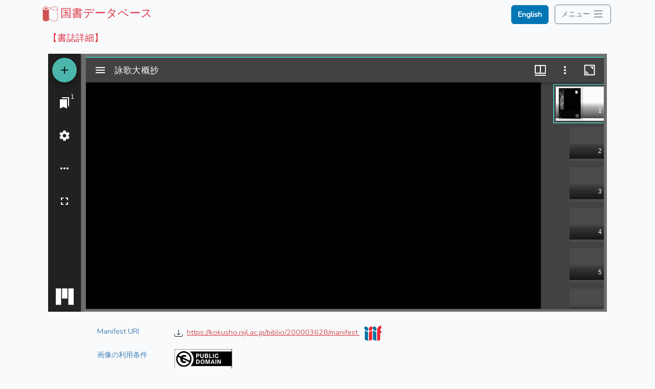

--- FILE ---
content_type: text/html; charset=UTF-8
request_url: https://kokusho.nijl.ac.jp/app/mirador/200003628/1/1?ln=ja&manifest=https://kokusho.nijl.ac.jp/biblio/200003628/manifest
body_size: 1922
content:
<!doctype html>
<html lang="ja">
	<head>
		<meta charset="utf-8">
		<meta name="viewport" content="width=device-width, initial-scale=1">
		<meta http-equiv="X-UA-Compatible" content="IE=edge" />
		<title>国書データベース：国文学研究資料館</title>
		<link href="https://fonts.googleapis.com/css?family=Nunito" rel="stylesheet">
        <link rel="shortcut icon" href="//www.nijl.ac.jp/assets/images/common/icon/favicon.ico">
        <link rel="apple-touch-icon" sizes="180x180" href="//www.nijl.ac.jp/assets/images/common/icon/apple-touch-icon.png">
        <link rel="icon" type="image/png" sizes="32x32" href="//www.nijl.ac.jp/assets/images/common/icon/favicon-32x32.png">
        <link rel="icon" type="image/png" sizes="16x16" href="//www.nijl.ac.jp/assets/images/common/icon/favicon-16x16.png">
		<style>
		/* ファセットナビゲーションのスクロール追従設定 */
		.divflex {
			display:flex;
		}
		.facetsticky {
			postion: -webkit-sticky;
			position: sticky;
			top: 0;
		}
		/* スクロールの幅の設定 */
		::-webkit-scrollbar {
			width: 5px;
			height: 5px;
		}
		/* スクロールの背景の設定 */
		::-webkit-scrollbar-track {
			border-radius: 5px;
			box-shadow: 0 0 4px #aaa inset;
		}
		/* スクロールのつまみ部分の設定 */
		::-webkit-scrollbar-thumb {
			border-radius: 5px;
			background: #C0C0C0;
		}
		/* フッターの下部固定設定 */
		.fixfootermain {
			min-height: 100vh;
			position: relative;
			padding-bottom: 120px;
			box-sizing: border-box;
		}
		.fixfooter {
			position: absolute;
			bottom: 0;
		}
		/* 詳細画面の項目名文字カラー */
		.detailTitle {
			color: #4682b4;
		}
		/* 読み込み中表示 */
		.loading-wrap {
			position: fixed;
			width: 100vw;
			height: 100vh;
			background-color: rgba(245,245,245,0.3);
			z-index: 2;
			align-items: center;
			justify-content: center;
			display: flex;
		}
		.loader,
		.loader:after {
			border-radius: 50%;
			width: 10em;
			height: 10em;
		}
		.loader {
			margin: 60px auto;
			font-size: 10px;
			position: relative;
			text-indent: -9999em;
			border-top: 1.1em solid rgba(220,53,69, 0.2);
			border-right: 1.1em solid rgba(220,53,69, 0.2);
			border-bottom: 1.1em solid rgba(220,53,69, 0.2);
			border-left: 1.1em solid #dc3545;
			-webkit-transform: translateZ(0);
			-ms-transform: translateZ(0);
			transform: translateZ(0);
			-webkit-animation: load 1.1s infinite linear;
			animation: load 1.1s infinite linear;
		}
		@-webkit-keyframes load {
			0% {
				-webkit-transform: rotate(0deg);
				transform: rotate(0deg);
			}
			100% {
				-webkit-transform: rotate(360deg);
				transform: rotate(360deg);
			}
		}
		@keyframes load {
			0% {
				-webkit-transform: rotate(0deg);
				transform: rotate(0deg);
			}
			100% {
				-webkit-transform: rotate(360deg);
				transform: rotate(360deg);
			}
		}
		a { text-decoration: none; }
		a:hover { text-decoration: underline; }
		#kindai { 
			--bs-btn-color: #fff;
			--bs-btn-bg: #F58104;
			--bs-btn-border-color: #F58104;
			--bs-btn-hover-color: #fff;
			--bs-btn-hover-bg: #F58104;
			--bs-btn-hover-border-color: #F58104;
			--bs-btn-focus-shadow-rgb: 225, 83, 97;
			--bs-btn-active-color: #fff;
			--bs-btn-active-bg: #F58104;
			--bs-btn-active-border-color: #F58104;
			--bs-btn-active-shadow: inset 0 3px 5px rgba(0, 0, 0, .125);
			--bs-btn-disabled-color: #fff;
			--bs-btn-disabled-bg: #F58104;
			--bs-btn-disabled-border-color: #F58104;
		}
		</style>
        <link rel="preload" as="style" href="https://kokusho.nijl.ac.jp/build/assets/app-fSDCXZNj.css" /><link rel="preload" as="style" href="https://kokusho.nijl.ac.jp/build/assets/router-DTd10Hgi.css" /><link rel="preload" as="style" href="https://kokusho.nijl.ac.jp/build/assets/app-LQya4_Sc.css" /><link rel="preload" as="style" href="https://kokusho.nijl.ac.jp/build/assets/app-DTXP5mc5.css" /><link rel="modulepreload" href="https://kokusho.nijl.ac.jp/build/assets/app-r9cGyMZI.js" /><link rel="modulepreload" href="https://kokusho.nijl.ac.jp/build/assets/_commonjsHelpers-D6-XlEtG.js" /><link rel="modulepreload" href="https://kokusho.nijl.ac.jp/build/assets/router-BEJmJTd3.js" /><link rel="stylesheet" href="https://kokusho.nijl.ac.jp/build/assets/app-fSDCXZNj.css" /><link rel="stylesheet" href="https://kokusho.nijl.ac.jp/build/assets/router-DTd10Hgi.css" /><link rel="stylesheet" href="https://kokusho.nijl.ac.jp/build/assets/app-LQya4_Sc.css" /><link rel="stylesheet" href="https://kokusho.nijl.ac.jp/build/assets/app-DTXP5mc5.css" /><script type="module" src="https://kokusho.nijl.ac.jp/build/assets/app-r9cGyMZI.js"></script>        <script async src="https://www.googletagmanager.com/gtag/js?id=G-WTW3MG5GCD"></script>
            <script>
                window.dataLayer = window.dataLayer || [];
                function gtag(){dataLayer.push(arguments);}
                gtag('js', new Date());   gtag('config', 'G-WTW3MG5GCD');
            </script>
        <script>
            var _paq = window._paq = window._paq || [];
            /* tracker methods like "setCustomDimension" should be called before "trackPageView" */
            _paq.push(['trackPageView']);
            _paq.push(['enableLinkTracking']);
            (function() {
            var u="//analytics.nijl.ac.jp/";
            _paq.push(['setTrackerUrl', u+'matomo.php']);
            _paq.push(['setSiteId', '1']);
            var d=document, g=d.createElement('script'), s=d.getElementsByTagName('script')[0];
            g.async=true; g.src=u+'matomo.js'; s.parentNode.insertBefore(g,s);
            })();
        </script>

	</head>
	<body>
		<input type="hidden" name="_token" value="nSDURVotmliEyMsjIx44BNrTPmeMcr529QyOx62K" autocomplete="off">		<div id="app" class="fixfootermain">
			<router-view></router-view><br/>
		</div>
	</body>
</html>
